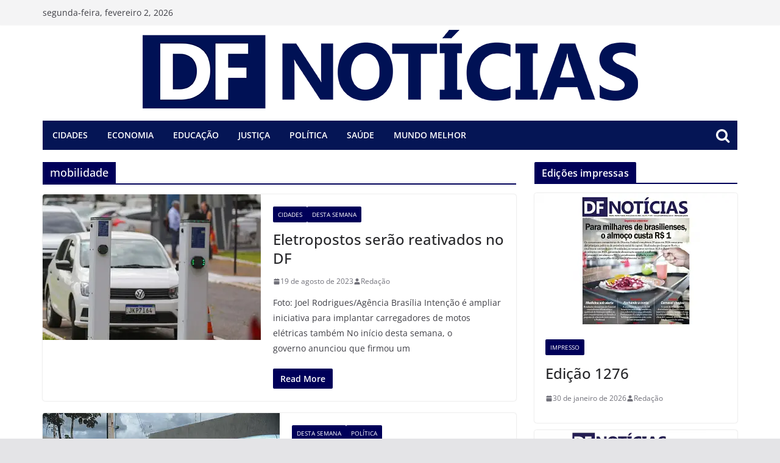

--- FILE ---
content_type: text/html; charset=UTF-8
request_url: https://jornaldfnoticias.com.br/tag/mobilidade/
body_size: 16041
content:
<!doctype html><html class=" optml_no_js  optml_no_js  optml_no_js " lang="pt-BR"><head><meta charset="UTF-8"/><meta name="viewport" content="width=device-width, initial-scale=1"><link rel="profile" href="http://gmpg.org/xfn/11"/> <script defer src="data:text/javascript;base64,"></script><meta name='robots' content='index, follow, max-image-preview:large, max-snippet:-1, max-video-preview:-1' /><title>Arquivos mobilidade - DF notícias</title><link rel="canonical" href="https://jornaldfnoticias.com.br/tag/mobilidade/" /><meta property="og:locale" content="pt_BR" /><meta property="og:type" content="article" /><meta property="og:title" content="Arquivos mobilidade - DF notícias" /><meta property="og:url" content="https://jornaldfnoticias.com.br/tag/mobilidade/" /><meta property="og:site_name" content="DF notícias" /><meta property="og:image" content="https://mluzwo8qftus.i.optimole.com/cb:Hfpv.cd8/w:512/h:512/q:mauto/f:best/https://jornaldfnoticias.com.br/wp-content/uploads/2021/03/cropped-icon.png" /><meta property="og:image:width" content="512" /><meta property="og:image:height" content="512" /><meta property="og:image:type" content="image/png" /><meta name="twitter:card" content="summary_large_image" /> <script type="application/ld+json" class="yoast-schema-graph">{"@context":"https://schema.org","@graph":[{"@type":"CollectionPage","@id":"https://jornaldfnoticias.com.br/tag/mobilidade/","url":"https://jornaldfnoticias.com.br/tag/mobilidade/","name":"Arquivos mobilidade - DF notícias","isPartOf":{"@id":"https://jornaldfnoticias.com.br/#website"},"primaryImageOfPage":{"@id":"https://jornaldfnoticias.com.br/tag/mobilidade/#primaryimage"},"image":{"@id":"https://jornaldfnoticias.com.br/tag/mobilidade/#primaryimage"},"thumbnailUrl":"https://mluzwo8qftus.i.optimole.com/cb:Hfpv.cd8/w:1500/h:1000/q:mauto/f:best/https://jornaldfnoticias.com.br/wp-content/uploads/2023/08/19-de-agosto-SITE-Cidades-Postos-de-recarga-de-automoveis-sao-reativados-Joel-Rodrigues-Agencia-Brasilia.jpg","breadcrumb":{"@id":"https://jornaldfnoticias.com.br/tag/mobilidade/#breadcrumb"},"inLanguage":"pt-BR"},{"@type":"ImageObject","inLanguage":"pt-BR","@id":"https://jornaldfnoticias.com.br/tag/mobilidade/#primaryimage","url":"https://mluzwo8qftus.i.optimole.com/cb:Hfpv.cd8/w:1500/h:1000/q:mauto/f:best/https://jornaldfnoticias.com.br/wp-content/uploads/2023/08/19-de-agosto-SITE-Cidades-Postos-de-recarga-de-automoveis-sao-reativados-Joel-Rodrigues-Agencia-Brasilia.jpg","contentUrl":"https://mluzwo8qftus.i.optimole.com/cb:Hfpv.cd8/w:1500/h:1000/q:mauto/f:best/https://jornaldfnoticias.com.br/wp-content/uploads/2023/08/19-de-agosto-SITE-Cidades-Postos-de-recarga-de-automoveis-sao-reativados-Joel-Rodrigues-Agencia-Brasilia.jpg","width":1500,"height":1000},{"@type":"BreadcrumbList","@id":"https://jornaldfnoticias.com.br/tag/mobilidade/#breadcrumb","itemListElement":[{"@type":"ListItem","position":1,"name":"Início","item":"https://jornaldfnoticias.com.br/"},{"@type":"ListItem","position":2,"name":"mobilidade"}]},{"@type":"WebSite","@id":"https://jornaldfnoticias.com.br/#website","url":"https://jornaldfnoticias.com.br/","name":"DF Notícias – Jornal Digital do Distrito Federal","description":"Jornal","publisher":{"@id":"https://jornaldfnoticias.com.br/#organization"},"alternateName":"dfn, DFN, df noticias","potentialAction":[{"@type":"SearchAction","target":{"@type":"EntryPoint","urlTemplate":"https://jornaldfnoticias.com.br/?s={search_term_string}"},"query-input":{"@type":"PropertyValueSpecification","valueRequired":true,"valueName":"search_term_string"}}],"inLanguage":"pt-BR"},{"@type":"Organization","@id":"https://jornaldfnoticias.com.br/#organization","name":"DF Notícias – Jornal Digital do Distrito Federal","url":"https://jornaldfnoticias.com.br/","logo":{"@type":"ImageObject","inLanguage":"pt-BR","@id":"https://jornaldfnoticias.com.br/#/schema/logo/image/","url":"https://mluzwo8qftus.i.optimole.com/cb:Hfpv.cd8/w:813/h:141/q:mauto/f:best/https://jornaldfnoticias.com.br/wp-content/uploads/2021/10/logo.png","contentUrl":"https://mluzwo8qftus.i.optimole.com/cb:Hfpv.cd8/w:813/h:141/q:mauto/f:best/https://jornaldfnoticias.com.br/wp-content/uploads/2021/10/logo.png","width":813,"height":141,"caption":"DF Notícias – Jornal Digital do Distrito Federal"},"image":{"@id":"https://jornaldfnoticias.com.br/#/schema/logo/image/"},"sameAs":["https://www.facebook.com/Dfn2021","https://www.instagram.com/dfn_oticias/"]}]}</script> <link rel='dns-prefetch' href='//www.googletagmanager.com' /><link rel='dns-prefetch' href='//mluzwo8qftus.i.optimole.com' /><link rel='preconnect' href='https://mluzwo8qftus.i.optimole.com' /><link rel="alternate" type="application/rss+xml" title="Feed para DF notícias &raquo;" href="https://jornaldfnoticias.com.br/feed/" /><style id='wp-img-auto-sizes-contain-inline-css' type='text/css'>img:is([sizes=auto i],[sizes^="auto," i]){contain-intrinsic-size:3000px 1500px}</style><style id='wp-block-library-inline-css' type='text/css'>:root{--wp-block-synced-color:#7a00df;--wp-block-synced-color--rgb:122,0,223;--wp-bound-block-color:var(--wp-block-synced-color);--wp-editor-canvas-background:#ddd;--wp-admin-theme-color:#007cba;--wp-admin-theme-color--rgb:0,124,186;--wp-admin-theme-color-darker-10:#006ba1;--wp-admin-theme-color-darker-10--rgb:0,107,160.5;--wp-admin-theme-color-darker-20:#005a87;--wp-admin-theme-color-darker-20--rgb:0,90,135;--wp-admin-border-width-focus:2px}@media (min-resolution:192dpi){:root{--wp-admin-border-width-focus:1.5px}}.wp-element-button{cursor:pointer}:root .has-very-light-gray-background-color{background-color:#eee}:root .has-very-dark-gray-background-color{background-color:#313131}:root .has-very-light-gray-color{color:#eee}:root .has-very-dark-gray-color{color:#313131}:root .has-vivid-green-cyan-to-vivid-cyan-blue-gradient-background{background:linear-gradient(135deg,#00d084,#0693e3)}:root .has-purple-crush-gradient-background{background:linear-gradient(135deg,#34e2e4,#4721fb 50%,#ab1dfe)}:root .has-hazy-dawn-gradient-background{background:linear-gradient(135deg,#faaca8,#dad0ec)}:root .has-subdued-olive-gradient-background{background:linear-gradient(135deg,#fafae1,#67a671)}:root .has-atomic-cream-gradient-background{background:linear-gradient(135deg,#fdd79a,#004a59)}:root .has-nightshade-gradient-background{background:linear-gradient(135deg,#330968,#31cdcf)}:root .has-midnight-gradient-background{background:linear-gradient(135deg,#020381,#2874fc)}:root{--wp--preset--font-size--normal:16px;--wp--preset--font-size--huge:42px}.has-regular-font-size{font-size:1em}.has-larger-font-size{font-size:2.625em}.has-normal-font-size{font-size:var(--wp--preset--font-size--normal)}.has-huge-font-size{font-size:var(--wp--preset--font-size--huge)}.has-text-align-center{text-align:center}.has-text-align-left{text-align:left}.has-text-align-right{text-align:right}.has-fit-text{white-space:nowrap!important}#end-resizable-editor-section{display:none}.aligncenter{clear:both}.items-justified-left{justify-content:flex-start}.items-justified-center{justify-content:center}.items-justified-right{justify-content:flex-end}.items-justified-space-between{justify-content:space-between}.screen-reader-text{border:0;clip-path:inset(50%);height:1px;margin:-1px;overflow:hidden;padding:0;position:absolute;width:1px;word-wrap:normal!important}.screen-reader-text:focus{background-color:#ddd;clip-path:none;color:#444;display:block;font-size:1em;height:auto;left:5px;line-height:normal;padding:15px 23px 14px;text-decoration:none;top:5px;width:auto;z-index:100000}html :where(.has-border-color){border-style:solid}html :where([style*=border-top-color]){border-top-style:solid}html :where([style*=border-right-color]){border-right-style:solid}html :where([style*=border-bottom-color]){border-bottom-style:solid}html :where([style*=border-left-color]){border-left-style:solid}html :where([style*=border-width]){border-style:solid}html :where([style*=border-top-width]){border-top-style:solid}html :where([style*=border-right-width]){border-right-style:solid}html :where([style*=border-bottom-width]){border-bottom-style:solid}html :where([style*=border-left-width]){border-left-style:solid}html :where(img[class*=wp-image-]){height:auto;max-width:100%}:where(figure){margin:0 0 1em}html :where(.is-position-sticky){--wp-admin--admin-bar--position-offset:var(--wp-admin--admin-bar--height,0px)}@media screen and (max-width:600px){html :where(.is-position-sticky){--wp-admin--admin-bar--position-offset:0px}}</style><style id='wp-block-image-inline-css' type='text/css'>.wp-block-image>a,.wp-block-image>figure>a{display:inline-block}.wp-block-image img{box-sizing:border-box;height:auto;max-width:100%;vertical-align:bottom}@media not (prefers-reduced-motion){.wp-block-image img.hide{visibility:hidden}.wp-block-image img.show{animation:show-content-image .4s}}.wp-block-image[style*=border-radius] img,.wp-block-image[style*=border-radius]>a{border-radius:inherit}.wp-block-image.has-custom-border img{box-sizing:border-box}.wp-block-image.aligncenter{text-align:center}.wp-block-image.alignfull>a,.wp-block-image.alignwide>a{width:100%}.wp-block-image.alignfull img,.wp-block-image.alignwide img{height:auto;width:100%}.wp-block-image .aligncenter,.wp-block-image .alignleft,.wp-block-image .alignright,.wp-block-image.aligncenter,.wp-block-image.alignleft,.wp-block-image.alignright{display:table}.wp-block-image .aligncenter>figcaption,.wp-block-image .alignleft>figcaption,.wp-block-image .alignright>figcaption,.wp-block-image.aligncenter>figcaption,.wp-block-image.alignleft>figcaption,.wp-block-image.alignright>figcaption{caption-side:bottom;display:table-caption}.wp-block-image .alignleft{float:left;margin:.5em 1em .5em 0}.wp-block-image .alignright{float:right;margin:.5em 0 .5em 1em}.wp-block-image .aligncenter{margin-left:auto;margin-right:auto}.wp-block-image :where(figcaption){margin-bottom:1em;margin-top:.5em}.wp-block-image.is-style-circle-mask img{border-radius:9999px}@supports ((-webkit-mask-image:none) or (mask-image:none)) or (-webkit-mask-image:none){.wp-block-image.is-style-circle-mask img{border-radius:0;-webkit-mask-image:url('data:image/svg+xml;utf8,<svg viewBox="0 0 100 100" xmlns="http://www.w3.org/2000/svg"><circle cx="50" cy="50" r="50"/></svg>');mask-image:url('data:image/svg+xml;utf8,<svg viewBox="0 0 100 100" xmlns="http://www.w3.org/2000/svg"><circle cx="50" cy="50" r="50"/></svg>');mask-mode:alpha;-webkit-mask-position:center;mask-position:center;-webkit-mask-repeat:no-repeat;mask-repeat:no-repeat;-webkit-mask-size:contain;mask-size:contain}}:root :where(.wp-block-image.is-style-rounded img,.wp-block-image .is-style-rounded img){border-radius:9999px}.wp-block-image figure{margin:0}.wp-lightbox-container{display:flex;flex-direction:column;position:relative}.wp-lightbox-container img{cursor:zoom-in}.wp-lightbox-container img:hover+button{opacity:1}.wp-lightbox-container button{align-items:center;backdrop-filter:blur(16px) saturate(180%);background-color:#5a5a5a40;border:none;border-radius:4px;cursor:zoom-in;display:flex;height:20px;justify-content:center;opacity:0;padding:0;position:absolute;right:16px;text-align:center;top:16px;width:20px;z-index:100}@media not (prefers-reduced-motion){.wp-lightbox-container button{transition:opacity .2s ease}}.wp-lightbox-container button:focus-visible{outline:3px auto #5a5a5a40;outline:3px auto -webkit-focus-ring-color;outline-offset:3px}.wp-lightbox-container button:hover{cursor:pointer;opacity:1}.wp-lightbox-container button:focus{opacity:1}.wp-lightbox-container button:focus,.wp-lightbox-container button:hover,.wp-lightbox-container button:not(:hover):not(:active):not(.has-background){background-color:#5a5a5a40;border:none}.wp-lightbox-overlay{box-sizing:border-box;cursor:zoom-out;height:100vh;left:0;overflow:hidden;position:fixed;top:0;visibility:hidden;width:100%;z-index:100000}.wp-lightbox-overlay .close-button{align-items:center;cursor:pointer;display:flex;justify-content:center;min-height:40px;min-width:40px;padding:0;position:absolute;right:calc(env(safe-area-inset-right) + 16px);top:calc(env(safe-area-inset-top) + 16px);z-index:5000000}.wp-lightbox-overlay .close-button:focus,.wp-lightbox-overlay .close-button:hover,.wp-lightbox-overlay .close-button:not(:hover):not(:active):not(.has-background){background:0 0;border:none}.wp-lightbox-overlay .lightbox-image-container{height:var(--wp--lightbox-container-height);left:50%;overflow:hidden;position:absolute;top:50%;transform:translate(-50%,-50%);transform-origin:top left;width:var(--wp--lightbox-container-width);z-index:9999999999}.wp-lightbox-overlay .wp-block-image{align-items:center;box-sizing:border-box;display:flex;height:100%;justify-content:center;margin:0;position:relative;transform-origin:0 0;width:100%;z-index:3000000}.wp-lightbox-overlay .wp-block-image img{height:var(--wp--lightbox-image-height);min-height:var(--wp--lightbox-image-height);min-width:var(--wp--lightbox-image-width);width:var(--wp--lightbox-image-width)}.wp-lightbox-overlay .wp-block-image figcaption{display:none}.wp-lightbox-overlay button{background:0 0;border:none}.wp-lightbox-overlay .scrim{background-color:#fff;height:100%;opacity:.9;position:absolute;width:100%;z-index:2000000}.wp-lightbox-overlay.active{visibility:visible}@media not (prefers-reduced-motion){.wp-lightbox-overlay.active{animation:turn-on-visibility .25s both}.wp-lightbox-overlay.active img{animation:turn-on-visibility .35s both}.wp-lightbox-overlay.show-closing-animation:not(.active){animation:turn-off-visibility .35s both}.wp-lightbox-overlay.show-closing-animation:not(.active) img{animation:turn-off-visibility .25s both}.wp-lightbox-overlay.zoom.active{animation:none;opacity:1;visibility:visible}.wp-lightbox-overlay.zoom.active .lightbox-image-container{animation:lightbox-zoom-in .4s}.wp-lightbox-overlay.zoom.active .lightbox-image-container img{animation:none}.wp-lightbox-overlay.zoom.active .scrim{animation:turn-on-visibility .4s forwards}.wp-lightbox-overlay.zoom.show-closing-animation:not(.active){animation:none}.wp-lightbox-overlay.zoom.show-closing-animation:not(.active) .lightbox-image-container{animation:lightbox-zoom-out .4s}.wp-lightbox-overlay.zoom.show-closing-animation:not(.active) .lightbox-image-container img{animation:none}.wp-lightbox-overlay.zoom.show-closing-animation:not(.active) .scrim{animation:turn-off-visibility .4s forwards}}@keyframes show-content-image{0%{visibility:hidden}99%{visibility:hidden}to{visibility:visible}}@keyframes turn-on-visibility{0%{opacity:0}to{opacity:1}}@keyframes turn-off-visibility{0%{opacity:1;visibility:visible}99%{opacity:0;visibility:visible}to{opacity:0;visibility:hidden}}@keyframes lightbox-zoom-in{0%{transform:translate(calc((-100vw + var(--wp--lightbox-scrollbar-width))/2 + var(--wp--lightbox-initial-left-position)),calc(-50vh + var(--wp--lightbox-initial-top-position))) scale(var(--wp--lightbox-scale))}to{transform:translate(-50%,-50%) scale(1)}}@keyframes lightbox-zoom-out{0%{transform:translate(-50%,-50%) scale(1);visibility:visible}99%{visibility:visible}to{transform:translate(calc((-100vw + var(--wp--lightbox-scrollbar-width))/2 + var(--wp--lightbox-initial-left-position)),calc(-50vh + var(--wp--lightbox-initial-top-position))) scale(var(--wp--lightbox-scale));visibility:hidden}}</style><style id='wp-block-image-theme-inline-css' type='text/css'>:root :where(.wp-block-image figcaption){color:#555;font-size:13px;text-align:center}.is-dark-theme :root :where(.wp-block-image figcaption){color:#ffffffa6}.wp-block-image{margin:0 0 1em}</style><style id='wp-block-paragraph-inline-css' type='text/css'>.is-small-text{font-size:.875em}.is-regular-text{font-size:1em}.is-large-text{font-size:2.25em}.is-larger-text{font-size:3em}.has-drop-cap:not(:focus):first-letter {float:left;font-size:8.4em;font-style:normal;font-weight:100;line-height:.68;margin:.05em .1em 0 0;text-transform:uppercase}body.rtl .has-drop-cap:not(:focus):first-letter {float:none;margin-left:.1em}p.has-drop-cap.has-background{overflow:hidden}:root :where(p.has-background){padding:1.25em 2.375em}:where(p.has-text-color:not(.has-link-color)) a{color:inherit}p.has-text-align-left[style*="writing-mode:vertical-lr"],p.has-text-align-right[style*="writing-mode:vertical-rl"]{rotate:180deg}</style><style id='global-styles-inline-css' type='text/css'>:root{--wp--preset--aspect-ratio--square:1;--wp--preset--aspect-ratio--4-3:4/3;--wp--preset--aspect-ratio--3-4:3/4;--wp--preset--aspect-ratio--3-2:3/2;--wp--preset--aspect-ratio--2-3:2/3;--wp--preset--aspect-ratio--16-9:16/9;--wp--preset--aspect-ratio--9-16:9/16;--wp--preset--color--black:#000;--wp--preset--color--cyan-bluish-gray:#abb8c3;--wp--preset--color--white:#fff;--wp--preset--color--pale-pink:#f78da7;--wp--preset--color--vivid-red:#cf2e2e;--wp--preset--color--luminous-vivid-orange:#ff6900;--wp--preset--color--luminous-vivid-amber:#fcb900;--wp--preset--color--light-green-cyan:#7bdcb5;--wp--preset--color--vivid-green-cyan:#00d084;--wp--preset--color--pale-cyan-blue:#8ed1fc;--wp--preset--color--vivid-cyan-blue:#0693e3;--wp--preset--color--vivid-purple:#9b51e0;--wp--preset--gradient--vivid-cyan-blue-to-vivid-purple:linear-gradient(135deg,#0693e3 0%,#9b51e0 100%);--wp--preset--gradient--light-green-cyan-to-vivid-green-cyan:linear-gradient(135deg,#7adcb4 0%,#00d082 100%);--wp--preset--gradient--luminous-vivid-amber-to-luminous-vivid-orange:linear-gradient(135deg,#fcb900 0%,#ff6900 100%);--wp--preset--gradient--luminous-vivid-orange-to-vivid-red:linear-gradient(135deg,#ff6900 0%,#cf2e2e 100%);--wp--preset--gradient--very-light-gray-to-cyan-bluish-gray:linear-gradient(135deg,#eee 0%,#a9b8c3 100%);--wp--preset--gradient--cool-to-warm-spectrum:linear-gradient(135deg,#4aeadc 0%,#9778d1 20%,#cf2aba 40%,#ee2c82 60%,#fb6962 80%,#fef84c 100%);--wp--preset--gradient--blush-light-purple:linear-gradient(135deg,#ffceec 0%,#9896f0 100%);--wp--preset--gradient--blush-bordeaux:linear-gradient(135deg,#fecda5 0%,#fe2d2d 50%,#6b003e 100%);--wp--preset--gradient--luminous-dusk:linear-gradient(135deg,#ffcb70 0%,#c751c0 50%,#4158d0 100%);--wp--preset--gradient--pale-ocean:linear-gradient(135deg,#fff5cb 0%,#b6e3d4 50%,#33a7b5 100%);--wp--preset--gradient--electric-grass:linear-gradient(135deg,#caf880 0%,#71ce7e 100%);--wp--preset--gradient--midnight:linear-gradient(135deg,#020381 0%,#2874fc 100%);--wp--preset--font-size--small:13px;--wp--preset--font-size--medium:20px;--wp--preset--font-size--large:36px;--wp--preset--font-size--x-large:42px;--wp--preset--spacing--20:.44rem;--wp--preset--spacing--30:.67rem;--wp--preset--spacing--40:1rem;--wp--preset--spacing--50:1.5rem;--wp--preset--spacing--60:2.25rem;--wp--preset--spacing--70:3.38rem;--wp--preset--spacing--80:5.06rem;--wp--preset--shadow--natural:6px 6px 9px rgba(0,0,0,.2);--wp--preset--shadow--deep:12px 12px 50px rgba(0,0,0,.4);--wp--preset--shadow--sharp:6px 6px 0px rgba(0,0,0,.2);--wp--preset--shadow--outlined:6px 6px 0px -3px #fff,6px 6px #000;--wp--preset--shadow--crisp:6px 6px 0px #000}:where(body){margin:0}.wp-site-blocks>.alignleft{float:left;margin-right:2em}.wp-site-blocks>.alignright{float:right;margin-left:2em}.wp-site-blocks>.aligncenter{justify-content:center;margin-left:auto;margin-right:auto}:where(.wp-site-blocks)>*{margin-block-start:24px;margin-block-end:0}:where(.wp-site-blocks)>:first-child{margin-block-start:0}:where(.wp-site-blocks)>:last-child{margin-block-end:0}:root{--wp--style--block-gap:24px}:root :where(.is-layout-flow)>:first-child{margin-block-start:0}:root :where(.is-layout-flow)>:last-child{margin-block-end:0}:root :where(.is-layout-flow)>*{margin-block-start:24px;margin-block-end:0}:root :where(.is-layout-constrained)>:first-child{margin-block-start:0}:root :where(.is-layout-constrained)>:last-child{margin-block-end:0}:root :where(.is-layout-constrained)>*{margin-block-start:24px;margin-block-end:0}:root :where(.is-layout-flex){gap:24px}:root :where(.is-layout-grid){gap:24px}.is-layout-flow>.alignleft{float:left;margin-inline-start:0;margin-inline-end:2em}.is-layout-flow>.alignright{float:right;margin-inline-start:2em;margin-inline-end:0}.is-layout-flow>.aligncenter{margin-left:auto !important;margin-right:auto !important}.is-layout-constrained>.alignleft{float:left;margin-inline-start:0;margin-inline-end:2em}.is-layout-constrained>.alignright{float:right;margin-inline-start:2em;margin-inline-end:0}.is-layout-constrained>.aligncenter{margin-left:auto !important;margin-right:auto !important}.is-layout-constrained>:where(:not(.alignleft):not(.alignright):not(.alignfull)){margin-left:auto !important;margin-right:auto !important}body .is-layout-flex{display:flex}.is-layout-flex{flex-wrap:wrap;align-items:center}.is-layout-flex>:is(*,div){margin:0}body .is-layout-grid{display:grid}.is-layout-grid>:is(*,div){margin:0}body{padding-top:0;padding-right:0;padding-bottom:0;padding-left:0}a:where(:not(.wp-element-button)){text-decoration:underline}:root :where(.wp-element-button,.wp-block-button__link){background-color:#32373c;border-width:0;color:#fff;font-family:inherit;font-size:inherit;font-style:inherit;font-weight:inherit;letter-spacing:inherit;line-height:inherit;padding-top:calc(0.667em + 2px);padding-right:calc(1.333em + 2px);padding-bottom:calc(0.667em + 2px);padding-left:calc(1.333em + 2px);text-decoration:none;text-transform:inherit}.has-black-color{color:var(--wp--preset--color--black) !important}.has-cyan-bluish-gray-color{color:var(--wp--preset--color--cyan-bluish-gray) !important}.has-white-color{color:var(--wp--preset--color--white) !important}.has-pale-pink-color{color:var(--wp--preset--color--pale-pink) !important}.has-vivid-red-color{color:var(--wp--preset--color--vivid-red) !important}.has-luminous-vivid-orange-color{color:var(--wp--preset--color--luminous-vivid-orange) !important}.has-luminous-vivid-amber-color{color:var(--wp--preset--color--luminous-vivid-amber) !important}.has-light-green-cyan-color{color:var(--wp--preset--color--light-green-cyan) !important}.has-vivid-green-cyan-color{color:var(--wp--preset--color--vivid-green-cyan) !important}.has-pale-cyan-blue-color{color:var(--wp--preset--color--pale-cyan-blue) !important}.has-vivid-cyan-blue-color{color:var(--wp--preset--color--vivid-cyan-blue) !important}.has-vivid-purple-color{color:var(--wp--preset--color--vivid-purple) !important}.has-black-background-color{background-color:var(--wp--preset--color--black) !important}.has-cyan-bluish-gray-background-color{background-color:var(--wp--preset--color--cyan-bluish-gray) !important}.has-white-background-color{background-color:var(--wp--preset--color--white) !important}.has-pale-pink-background-color{background-color:var(--wp--preset--color--pale-pink) !important}.has-vivid-red-background-color{background-color:var(--wp--preset--color--vivid-red) !important}.has-luminous-vivid-orange-background-color{background-color:var(--wp--preset--color--luminous-vivid-orange) !important}.has-luminous-vivid-amber-background-color{background-color:var(--wp--preset--color--luminous-vivid-amber) !important}.has-light-green-cyan-background-color{background-color:var(--wp--preset--color--light-green-cyan) !important}.has-vivid-green-cyan-background-color{background-color:var(--wp--preset--color--vivid-green-cyan) !important}.has-pale-cyan-blue-background-color{background-color:var(--wp--preset--color--pale-cyan-blue) !important}.has-vivid-cyan-blue-background-color{background-color:var(--wp--preset--color--vivid-cyan-blue) !important}.has-vivid-purple-background-color{background-color:var(--wp--preset--color--vivid-purple) !important}.has-black-border-color{border-color:var(--wp--preset--color--black) !important}.has-cyan-bluish-gray-border-color{border-color:var(--wp--preset--color--cyan-bluish-gray) !important}.has-white-border-color{border-color:var(--wp--preset--color--white) !important}.has-pale-pink-border-color{border-color:var(--wp--preset--color--pale-pink) !important}.has-vivid-red-border-color{border-color:var(--wp--preset--color--vivid-red) !important}.has-luminous-vivid-orange-border-color{border-color:var(--wp--preset--color--luminous-vivid-orange) !important}.has-luminous-vivid-amber-border-color{border-color:var(--wp--preset--color--luminous-vivid-amber) !important}.has-light-green-cyan-border-color{border-color:var(--wp--preset--color--light-green-cyan) !important}.has-vivid-green-cyan-border-color{border-color:var(--wp--preset--color--vivid-green-cyan) !important}.has-pale-cyan-blue-border-color{border-color:var(--wp--preset--color--pale-cyan-blue) !important}.has-vivid-cyan-blue-border-color{border-color:var(--wp--preset--color--vivid-cyan-blue) !important}.has-vivid-purple-border-color{border-color:var(--wp--preset--color--vivid-purple) !important}.has-vivid-cyan-blue-to-vivid-purple-gradient-background{background:var(--wp--preset--gradient--vivid-cyan-blue-to-vivid-purple) !important}.has-light-green-cyan-to-vivid-green-cyan-gradient-background{background:var(--wp--preset--gradient--light-green-cyan-to-vivid-green-cyan) !important}.has-luminous-vivid-amber-to-luminous-vivid-orange-gradient-background{background:var(--wp--preset--gradient--luminous-vivid-amber-to-luminous-vivid-orange) !important}.has-luminous-vivid-orange-to-vivid-red-gradient-background{background:var(--wp--preset--gradient--luminous-vivid-orange-to-vivid-red) !important}.has-very-light-gray-to-cyan-bluish-gray-gradient-background{background:var(--wp--preset--gradient--very-light-gray-to-cyan-bluish-gray) !important}.has-cool-to-warm-spectrum-gradient-background{background:var(--wp--preset--gradient--cool-to-warm-spectrum) !important}.has-blush-light-purple-gradient-background{background:var(--wp--preset--gradient--blush-light-purple) !important}.has-blush-bordeaux-gradient-background{background:var(--wp--preset--gradient--blush-bordeaux) !important}.has-luminous-dusk-gradient-background{background:var(--wp--preset--gradient--luminous-dusk) !important}.has-pale-ocean-gradient-background{background:var(--wp--preset--gradient--pale-ocean) !important}.has-electric-grass-gradient-background{background:var(--wp--preset--gradient--electric-grass) !important}.has-midnight-gradient-background{background:var(--wp--preset--gradient--midnight) !important}.has-small-font-size{font-size:var(--wp--preset--font-size--small) !important}.has-medium-font-size{font-size:var(--wp--preset--font-size--medium) !important}.has-large-font-size{font-size:var(--wp--preset--font-size--large) !important}.has-x-large-font-size{font-size:var(--wp--preset--font-size--x-large) !important}</style><link rel='stylesheet' id='colormag_style-css' href='https://jornaldfnoticias.com.br/wp-content/cache/autoptimize/css/autoptimize_single_68f0d61ef202b8c09273d0c0b7d5199a.css?ver=4.1.0' type='text/css' media='all' /><style id='colormag_style-inline-css' type='text/css'>.colormag-button,blockquote,button,input[type=reset],input[type=button],input[type=submit],.cm-home-icon.front_page_on,.cm-post-categories a,.cm-primary-nav ul li ul li:hover,.cm-primary-nav ul li.current-menu-item,.cm-primary-nav ul li.current_page_ancestor,.cm-primary-nav ul li.current-menu-ancestor,.cm-primary-nav ul li.current_page_item,.cm-primary-nav ul li:hover,.cm-primary-nav ul li.focus,.cm-mobile-nav li a:hover,.colormag-header-clean #cm-primary-nav .cm-menu-toggle:hover,.cm-header .cm-mobile-nav li:hover,.cm-header .cm-mobile-nav li.current-page-ancestor,.cm-header .cm-mobile-nav li.current-menu-ancestor,.cm-header .cm-mobile-nav li.current-page-item,.cm-header .cm-mobile-nav li.current-menu-item,.cm-primary-nav ul li.focus>a,.cm-layout-2 .cm-primary-nav ul ul.sub-menu li.focus>a,.cm-mobile-nav .current-menu-item>a,.cm-mobile-nav .current_page_item>a,.colormag-header-clean .cm-mobile-nav li:hover>a,.colormag-header-clean .cm-mobile-nav li.current-page-ancestor>a,.colormag-header-clean .cm-mobile-nav li.current-menu-ancestor>a,.colormag-header-clean .cm-mobile-nav li.current-page-item>a,.colormag-header-clean .cm-mobile-nav li.current-menu-item>a,.fa.search-top:hover,.widget_call_to_action .btn--primary,.colormag-footer--classic .cm-footer-cols .cm-row .cm-widget-title span:before,.colormag-footer--classic-bordered .cm-footer-cols .cm-row .cm-widget-title span:before,.cm-featured-posts .cm-widget-title span,.cm-featured-category-slider-widget .cm-slide-content .cm-entry-header-meta .cm-post-categories a,.cm-highlighted-posts .cm-post-content .cm-entry-header-meta .cm-post-categories a,.cm-category-slide-next,.cm-category-slide-prev,.slide-next,.slide-prev,.cm-tabbed-widget ul li,.cm-posts .wp-pagenavi .current,.cm-posts .wp-pagenavi a:hover,.cm-secondary .cm-widget-title span,.cm-posts .post .cm-post-content .cm-entry-header-meta .cm-post-categories a,.cm-page-header .cm-page-title span,.entry-meta .post-format i,.format-link,.cm-entry-button,.infinite-scroll .tg-infinite-scroll,.no-more-post-text,.pagination span,.cm-footer-cols .cm-row .cm-widget-title span,.advertisement_above_footer .cm-widget-title span,.error,.cm-primary .cm-widget-title span,.related-posts-wrapper.style-three .cm-post-content .cm-entry-title a:hover:before,.cm-slider-area .cm-widget-title span,.cm-beside-slider-widget .cm-widget-title span,.top-full-width-sidebar .cm-widget-title span,.wp-block-quote,.wp-block-quote.is-style-large,.wp-block-quote.has-text-align-right,.page-numbers .current,.search-wrap button,.cm-error-404 .cm-btn,.widget .wp-block-heading,.wp-block-search button,.widget a:before,.cm-post-date a:before,.byline a:before,.colormag-footer--classic-bordered .cm-widget-title:before,.wp-block-button__link,#cm-tertiary .cm-widget-title span,.link-pagination .post-page-numbers.current,.wp-block-query-pagination-numbers .page-numbers.current,.wp-element-button,.wp-block-button .wp-block-button__link,.wp-element-button,.cm-layout-2 .cm-primary-nav ul ul.sub-menu li:hover,.cm-layout-2 .cm-primary-nav ul ul.sub-menu li.current-menu-ancestor,.cm-layout-2 .cm-primary-nav ul ul.sub-menu li.current-menu-item,.cm-layout-2 .cm-primary-nav ul ul.sub-menu li.focus,.cm-primary-nav .cm-random-post a:hover,.cm-primary-nav .cm-home-icon a:hover,.tg-infinite-pagination .tg-load-more,.comment .comment-author-link .post-author,.wp-block-search .wp-element-button:hover{background-color:#000059}a,.cm-layout-2 #cm-primary-nav .fa.search-top:hover,.cm-layout-2 #cm-primary-nav.cm-mobile-nav .cm-random-post a:hover .fa-random,.cm-layout-2 #cm-primary-nav.cm-primary-nav .cm-random-post a:hover .fa-random,.cm-layout-2 .breaking-news .newsticker a:hover,.cm-layout-2 .cm-primary-nav ul li.current-menu-item>a,.cm-layout-2 .cm-primary-nav ul li.current_page_item>a,.cm-layout-2 .cm-primary-nav ul li:hover>a,.cm-layout-2 .cm-primary-nav ul li.focus>a .dark-skin .cm-layout-2-style-1 #cm-primary-nav.cm-primary-nav .cm-home-icon:hover .fa,.byline a:hover,.comments a:hover,.cm-edit-link a:hover,.cm-post-date a:hover,.social-links:not(.cm-header-actions .social-links) i.fa:hover,.cm-tag-links a:hover,.colormag-header-clean .social-links li:hover i.fa,.cm-layout-2-style-1 .social-links li:hover i.fa,.colormag-header-clean .breaking-news .newsticker a:hover,.widget_featured_posts .article-content .cm-entry-title a:hover,.widget_featured_slider .slide-content .cm-below-entry-meta .byline a:hover,.widget_featured_slider .slide-content .cm-below-entry-meta .comments a:hover,.widget_featured_slider .slide-content .cm-below-entry-meta .cm-post-date a:hover,.widget_featured_slider .slide-content .cm-entry-title a:hover,.widget_block_picture_news.widget_featured_posts .article-content .cm-entry-title a:hover,.widget_highlighted_posts .article-content .cm-below-entry-meta .byline a:hover,.widget_highlighted_posts .article-content .cm-below-entry-meta .comments a:hover,.widget_highlighted_posts .article-content .cm-below-entry-meta .cm-post-date a:hover,.widget_highlighted_posts .article-content .cm-entry-title a:hover,i.fa-arrow-up,i.fa-arrow-down,.cm-site-title a,#content .post .article-content .cm-entry-title a:hover,.entry-meta .byline i,.entry-meta .cat-links i,.entry-meta a,.post .cm-entry-title a:hover,.search .cm-entry-title a:hover,.entry-meta .comments-link a:hover,.entry-meta .cm-edit-link a:hover,.entry-meta .cm-post-date a:hover,.entry-meta .cm-tag-links a:hover,.single #content .tags a:hover,.count,.next a:hover,.previous a:hover,.related-posts-main-title .fa,.single-related-posts .article-content .cm-entry-title a:hover,.pagination a span:hover,#content .comments-area a.comment-cm-edit-link:hover,#content .comments-area a.comment-permalink:hover,#content .comments-area article header cite a:hover,.comments-area .comment-author-link a:hover,.comment .comment-reply-link:hover,.nav-next a,.nav-previous a,#cm-footer .cm-footer-menu ul li a:hover,.cm-footer-cols .cm-row a:hover,a#scroll-up i,.related-posts-wrapper-flyout .cm-entry-title a:hover,.human-diff-time .human-diff-time-display:hover,.cm-layout-2-style-1 #cm-primary-nav .fa:hover,.cm-footer-bar a,.cm-post-date a:hover,.cm-author a:hover,.cm-comments-link a:hover,.cm-tag-links a:hover,.cm-edit-link a:hover,.cm-footer-bar .copyright a,.cm-featured-posts .cm-entry-title a:hover,.cm-posts .post .cm-post-content .cm-entry-title a:hover,.cm-posts .post .single-title-above .cm-entry-title a:hover,.cm-layout-2 .cm-primary-nav ul li:hover>a,.cm-layout-2 #cm-primary-nav .fa:hover,.cm-entry-title a:hover,button:hover,input[type=button]:hover,input[type=reset]:hover,input[type=submit]:hover,.wp-block-button .wp-block-button__link:hover,.cm-button:hover,.wp-element-button:hover,li.product .added_to_cart:hover,.comments-area .comment-permalink:hover{color:#000059}#cm-primary-nav,.cm-contained .cm-header-2 .cm-row{border-top-color:#000059}.cm-layout-2 #cm-primary-nav,.cm-layout-2 .cm-primary-nav ul ul.sub-menu li:hover,.cm-layout-2 .cm-primary-nav ul>li:hover>a,.cm-layout-2 .cm-primary-nav ul>li.current-menu-item>a,.cm-layout-2 .cm-primary-nav ul>li.current-menu-ancestor>a,.cm-layout-2 .cm-primary-nav ul ul.sub-menu li.current-menu-ancestor,.cm-layout-2 .cm-primary-nav ul ul.sub-menu li.current-menu-item,.cm-layout-2 .cm-primary-nav ul ul.sub-menu li.focus,cm-layout-2 .cm-primary-nav ul ul.sub-menu li.current-menu-ancestor,cm-layout-2 .cm-primary-nav ul ul.sub-menu li.current-menu-item,cm-layout-2 #cm-primary-nav .cm-menu-toggle:hover,cm-layout-2 #cm-primary-nav.cm-mobile-nav .cm-menu-toggle,cm-layout-2 .cm-primary-nav ul>li:hover>a,cm-layout-2 .cm-primary-nav ul>li.current-menu-item>a,cm-layout-2 .cm-primary-nav ul>li.current-menu-ancestor>a,.cm-layout-2 .cm-primary-nav ul li.focus>a,.pagination a span:hover,.cm-error-404 .cm-btn,.single-post .cm-post-categories a:after,.widget .block-title,.cm-layout-2 .cm-primary-nav ul li.focus>a,button,input[type=button],input[type=reset],input[type=submit],.wp-block-button .wp-block-button__link,.cm-button,.wp-element-button,li.product .added_to_cart{border-color:#000059}.cm-secondary .cm-widget-title,#cm-tertiary .cm-widget-title,.widget_featured_posts .widget-title,#secondary .widget-title,#cm-tertiary .widget-title,.cm-page-header .cm-page-title,.cm-footer-cols .cm-row .widget-title,.advertisement_above_footer .widget-title,#primary .widget-title,.widget_slider_area .widget-title,.widget_beside_slider .widget-title,.top-full-width-sidebar .widget-title,.cm-footer-cols .cm-row .cm-widget-title,.cm-footer-bar .copyright a,.cm-layout-2.cm-layout-2-style-2 #cm-primary-nav,.cm-layout-2 .cm-primary-nav ul>li:hover>a,.cm-layout-2 .cm-primary-nav ul>li.current-menu-item>a{border-bottom-color:#000059}#cm-primary-nav,.colormag-header-clean #cm-primary-nav .cm-row,.colormag-header-clean--full-width #cm-primary-nav{background-color:#000e4f}.cm-header .cm-menu-toggle svg,.cm-header .cm-menu-toggle svg{fill:#fff}.cm-post-date a,.human-diff-time .human-diff-time-display,.cm-total-views,.cm-author a,cm-post-views,.total-views,.cm-edit-link a,.cm-comments-link a,.cm-reading-time,.dark-skin .cm-post-date a,.dark-skin .cm-author a,.dark-skin .cm-comments-link a,.dark-skin .cm-posts .post .cm-post-content .cm-below-entry-meta .cm-post-views span,.cm-footer-cols .cm-reading-time{color:#71717a}body{background-color:}.mzb-featured-posts,.mzb-social-icon,.mzb-featured-categories,.mzb-social-icons-insert{--color--light--primary:rgba(0,0,89,.1)}body{--color--light--primary:#000059;--color--primary:#000059}body{--color--gray:#71717a}</style><link rel='stylesheet' id='colormag-fontawesome-css' href='https://jornaldfnoticias.com.br/wp-content/themes/colormag-pro/assets/library/fontawesome/css/font-awesome.min.css?ver=4.1.0' type='text/css' media='all' /><style id='optm_lazyload_noscript_style-inline-css' type='text/css'>html.optml_no_js img[data-opt-src]{display:none !important}html [class*=wp-block-cover][style*=background-image]:not(.optml-bg-lazyloaded),html [style*="background-image:url("]:not(.optml-bg-lazyloaded),html [style*="background-image: url("]:not(.optml-bg-lazyloaded),html [style*="background:url("]:not(.optml-bg-lazyloaded),html [style*="background: url("]:not(.optml-bg-lazyloaded),html [class*=wp-block-group][style*=background-image]:not(.optml-bg-lazyloaded){background-image:none !important}</style> <script type="text/javascript" src="https://jornaldfnoticias.com.br/wp-includes/js/jquery/jquery.min.js?ver=3.7.1" id="jquery-core-js"></script> <script defer type="text/javascript" src="https://jornaldfnoticias.com.br/wp-includes/js/jquery/jquery-migrate.min.js?ver=3.4.1" id="jquery-migrate-js"></script> <script defer id="optml-print-js-after" src="[data-uri]"></script> 
 <script defer type="text/javascript" src="https://www.googletagmanager.com/gtag/js?id=GT-WV3WCFT" id="google_gtagjs-js"></script> <script defer id="google_gtagjs-js-after" src="[data-uri]"></script> <meta name="generator" content="Site Kit by Google 1.171.0" /><meta name="google-site-verification" content="2VP1eZ7vqJEC0RMUzn0rKfXk18kwp4MuR4Vq-tJMLFg"><meta http-equiv="Accept-CH" content="Viewport-Width, ECT" /><style type="text/css">img[data-opt-src]:not([data-opt-lazy-loaded]){transition:.2s filter linear,.2s opacity linear,.2s border-radius linear;-webkit-transition:.2s filter linear,.2s opacity linear,.2s border-radius linear;-moz-transition:.2s filter linear,.2s opacity linear,.2s border-radius linear;-o-transition:.2s filter linear,.2s opacity linear,.2s border-radius linear}img[data-opt-src]:not([data-opt-lazy-loaded]){opacity:.75;-webkit-filter:blur(8px);-moz-filter:blur(8px);-o-filter:blur(8px);-ms-filter:blur(8px);filter:blur(8px);transform:scale(1.04);animation:.1s ease-in;-webkit-transform:translate3d(0,0,0)}</style> <script defer src="[data-uri]"></script>  <script defer src="[data-uri]"></script> <link rel="icon" href="https://mluzwo8qftus.i.optimole.com/cb:Hfpv.cd8/w:32/h:32/q:mauto/f:best/dpr:2/https://jornaldfnoticias.com.br/wp-content/uploads/2021/03/cropped-icon.png" sizes="32x32" /><link rel="icon" href="https://mluzwo8qftus.i.optimole.com/cb:Hfpv.cd8/w:192/h:192/q:mauto/f:best/https://jornaldfnoticias.com.br/wp-content/uploads/2021/03/cropped-icon.png" sizes="192x192" /><link rel="apple-touch-icon" href="https://mluzwo8qftus.i.optimole.com/cb:Hfpv.cd8/w:180/h:180/q:mauto/f:best/https://jornaldfnoticias.com.br/wp-content/uploads/2021/03/cropped-icon.png" /><meta name="msapplication-TileImage" content="https://mluzwo8qftus.i.optimole.com/cb:Hfpv.cd8/w:270/h:270/q:mauto/f:best/https://jornaldfnoticias.com.br/wp-content/uploads/2021/03/cropped-icon.png" /><style type="text/css" id="wp-custom-css">.center-ad{display:flex;justify-content:center;align-items:center;margin:20px 0}.ad-container{width:100%;max-width:728px}.ad-container iframe{width:100%;height:auto}@media (max-width:767px){.ad-container{width:100%;height:auto}}</style></head><body class="archive tag tag-mobilidade tag-277 custom-background wp-custom-logo wp-embed-responsive wp-theme-colormag-pro cm-header-layout-1 adv-style-1  wide header_display_type_two"> <noscript> <iframe src="https://www.googletagmanager.com/ns.html?id=GTM-PD4W6D2" height="0" width="0" style="display:none;visibility:hidden"></iframe> </noscript> <style class="wpcode-css-snippet">.cm-featured-posts img{width:revert-layer;display:flex}.cm-contained .cm-header-2 .cm-row{background-color:#051555;border-top:none}.cm-footer-bar{padding-top:unset;padding-bottom:unset;background-color:#000}.cm-footer-cols{background-color:#c6c6c6}.cm-footer-cols .cm-row{color:#020202;padding-top:10px;padding-bottom:10px}.cm-header-1 .cm-row{padding:8px}.cm-content{padding-top:20px;padding-bottom:20px}</style><div id="page" class="hfeed site"> <a class="skip-link screen-reader-text" href="#main">Pular para o conteúdo</a><header id="cm-masthead" class="cm-header cm-layout-1 cm-layout-1-style-1 cm-contained"><div class="cm-top-bar"><div class="cm-container "><div class="cm-row"><div class="cm-top-bar__1"><div class="date-in-header"> segunda-feira, fevereiro 2, 2026</div></div><div class="cm-top-bar__2"></div></div></div></div><div class="cm-main-header"><div id="cm-header-1" class="cm-header-1"><div class="cm-container"><div class="cm-row"><div class="cm-header-col-1"><div id="cm-site-branding" class="cm-site-branding"> <a href="https://jornaldfnoticias.com.br/" class="custom-logo-link" rel="home"><img data-opt-src="https://mluzwo8qftus.i.optimole.com/cb:Hfpv.cd8/w:813/h:141/q:mauto/f:best/https://jornaldfnoticias.com.br/wp-content/uploads/2021/10/logo.png"  data-opt-id=1287229605  width="813" height="141" src="data:image/svg+xml,%3Csvg%20viewBox%3D%220%200%20813%20141%22%20width%3D%22813%22%20height%3D%22141%22%20xmlns%3D%22http%3A%2F%2Fwww.w3.org%2F2000%2Fsvg%22%3E%3Crect%20width%3D%22813%22%20height%3D%22141%22%20fill%3D%22transparent%22%2F%3E%3C%2Fsvg%3E" class="custom-logo" alt="DF notícias" decoding="async" /></a></div></div><div class="cm-header-col-2"></div></div></div></div><div id="cm-header-2" class="cm-header-2"><nav id="cm-primary-nav" class="cm-primary-nav"><div class="cm-container"><div class="cm-row"><div class="cm-header-actions"><div class="cm-top-search"> <i class="fa fa-search search-top"></i><div class="search-form-top"><form action="https://jornaldfnoticias.com.br/" class="search-form searchform clearfix" method="get" role="search"><div class="search-wrap"> <input type="search"
 class="s field"
 name="s"
 value=""
 placeholder="Pesquisar"
 /> <button class="search-icon" type="submit"></button></div></form></div></div></div><p class="cm-menu-toggle" aria-expanded="false"> <svg class="cm-icon cm-icon--bars" xmlns="http://www.w3.org/2000/svg" viewBox="0 0 24 24"><path d="M21 19H3a1 1 0 0 1 0-2h18a1 1 0 0 1 0 2Zm0-6H3a1 1 0 0 1 0-2h18a1 1 0 0 1 0 2Zm0-6H3a1 1 0 0 1 0-2h18a1 1 0 0 1 0 2Z"></path></svg> <svg class="cm-icon cm-icon--x-mark" xmlns="http://www.w3.org/2000/svg" viewBox="0 0 24 24"><path d="m13.4 12 8.3-8.3c.4-.4.4-1 0-1.4s-1-.4-1.4 0L12 10.6 3.7 2.3c-.4-.4-1-.4-1.4 0s-.4 1 0 1.4l8.3 8.3-8.3 8.3c-.4.4-.4 1 0 1.4.2.2.4.3.7.3s.5-.1.7-.3l8.3-8.3 8.3 8.3c.2.2.5.3.7.3s.5-.1.7-.3c.4-.4.4-1 0-1.4L13.4 12z"></path></svg></p><div class="cm-menu-primary-container"><ul id="menu-primary" class="menu"><li id="menu-item-98" class="menu-item menu-item-type-taxonomy menu-item-object-category menu-item-98"><a href="https://jornaldfnoticias.com.br/category/cidades/">Cidades</a></li><li id="menu-item-128" class="menu-item menu-item-type-taxonomy menu-item-object-category menu-item-128"><a href="https://jornaldfnoticias.com.br/category/economia/">Economia</a></li><li id="menu-item-126" class="menu-item menu-item-type-taxonomy menu-item-object-category menu-item-126"><a href="https://jornaldfnoticias.com.br/category/educacao/">Educação</a></li><li id="menu-item-99" class="menu-item menu-item-type-taxonomy menu-item-object-category menu-item-99"><a href="https://jornaldfnoticias.com.br/category/justica/">Justiça</a></li><li id="menu-item-97" class="menu-item menu-item-type-taxonomy menu-item-object-category menu-item-97"><a href="https://jornaldfnoticias.com.br/category/politica/">Política</a></li><li id="menu-item-127" class="menu-item menu-item-type-taxonomy menu-item-object-category menu-item-127"><a href="https://jornaldfnoticias.com.br/category/saude/">Saúde</a></li><li id="menu-item-941" class="menu-item menu-item-type-taxonomy menu-item-object-category menu-item-941"><a href="https://jornaldfnoticias.com.br/category/mundo-melhor/">Mundo melhor</a></li></ul></div></div></div></nav></div></div></header><div id="cm-content" class="cm-content"><div class="cm-container"><div class="cm-row"><div id="cm-primary" class="cm-primary"><header class="cm-page-header"><h1 class="cm-page-title"> <span> mobilidade </span></h1></header><div class="cm-posts cm-layout-1 cm-layout-1-style-1  " ><article id="post-3396"
 class=" post-3396 post type-post status-publish format-standard has-post-thumbnail hentry category-cidades category-dessa-semana tag-carros-eletricos tag-eletroposto tag-mobilidade"	><div class="cm-featured-image"> <a href="https://jornaldfnoticias.com.br/eletropostos-serao-reativados-no-df/" title="Eletropostos serão reativados no DF"> <img data-opt-src="https://mluzwo8qftus.i.optimole.com/cb:Hfpv.cd8/w:390/h:205/q:mauto/rt:fill/g:ce/f:best/https://jornaldfnoticias.com.br/wp-content/uploads/2023/08/19-de-agosto-SITE-Cidades-Postos-de-recarga-de-automoveis-sao-reativados-Joel-Rodrigues-Agencia-Brasilia.jpg"  data-opt-id=18018163   width="390" height="205" src="data:image/svg+xml,%3Csvg%20viewBox%3D%220%200%20390%20205%22%20width%3D%22390%22%20height%3D%22205%22%20xmlns%3D%22http%3A%2F%2Fwww.w3.org%2F2000%2Fsvg%22%3E%3Crect%20width%3D%22390%22%20height%3D%22205%22%20fill%3D%22transparent%22%2F%3E%3C%2Fsvg%3E" class="attachment-colormag-featured-post-medium size-colormag-featured-post-medium wp-post-image" alt="" decoding="async" /> </a></div><div class="cm-post-content"><div class="cm-entry-header-meta"><div class="cm-post-categories"><a href="https://jornaldfnoticias.com.br/category/cidades/"  rel="category tag">Cidades</a><a href="https://jornaldfnoticias.com.br/category/dessa-semana/"  rel="category tag">Desta semana</a></div></div><header class="cm-entry-header"><h2 class="cm-entry-title"> <a href="https://jornaldfnoticias.com.br/eletropostos-serao-reativados-no-df/" title="Eletropostos serão reativados no DF"> Eletropostos serão reativados no DF </a></h2></header><div class="cm-below-entry-meta "><span class="cm-post-date"><a href="https://jornaldfnoticias.com.br/eletropostos-serao-reativados-no-df/" title="12:25" rel="bookmark"><svg class="cm-icon cm-icon--calendar-fill" xmlns="http://www.w3.org/2000/svg" viewBox="0 0 24 24"><path d="M21.1 6.6v1.6c0 .6-.4 1-1 1H3.9c-.6 0-1-.4-1-1V6.6c0-1.5 1.3-2.8 2.8-2.8h1.7V3c0-.6.4-1 1-1s1 .4 1 1v.8h5.2V3c0-.6.4-1 1-1s1 .4 1 1v.8h1.7c1.5 0 2.8 1.3 2.8 2.8zm-1 4.6H3.9c-.6 0-1 .4-1 1v7c0 1.5 1.3 2.8 2.8 2.8h12.6c1.5 0 2.8-1.3 2.8-2.8v-7c0-.6-.4-1-1-1z"></path></svg> <time class="entry-date published" datetime="2023-08-19T12:25:36-03:00">19 de agosto de 2023</time><time class="updated" datetime="2023-08-19T12:25:38-03:00">19 de agosto de 2023</time></a></span> <span class="cm-author cm-vcard"> <svg class="cm-icon cm-icon--user" xmlns="http://www.w3.org/2000/svg" viewBox="0 0 24 24"><path d="M7 7c0-2.8 2.2-5 5-5s5 2.2 5 5-2.2 5-5 5-5-2.2-5-5zm9 7H8c-2.8 0-5 2.2-5 5v2c0 .6.4 1 1 1h16c.6 0 1-.4 1-1v-2c0-2.8-2.2-5-5-5z"></path></svg> <a class="url fn n"
 href="https://jornaldfnoticias.com.br/author/redacao/"
 title="Redação"
 > Redação </a> </span></div><div class="cm-entry-summary"><p>Foto: Joel Rodrigues/Agência Brasília Intenção é ampliar iniciativa para implantar carregadores de motos elétricas também No início desta semana, o governo anunciou que firmou um</p> <a class="cm-entry-button" title="Eletropostos serão reativados no DF"
 href="https://jornaldfnoticias.com.br/eletropostos-serao-reativados-no-df/"> <span>Read More</span> </a></div></div></article><article id="post-1244"
 class=" post-1244 post type-post status-publish format-standard has-post-thumbnail hentry category-dessa-semana category-politica tag-carro-eletrico tag-carros tag-mobilidade"	><div class="cm-featured-image"> <a href="https://jornaldfnoticias.com.br/carros-eletricos-para-uma-cidade-sustentavel-diz-delmasso/" title="Carros elétricos para uma cidade sustentável, diz Delmasso"> <img data-opt-id=416396019  data-opt-src="https://mluzwo8qftus.i.optimole.com/cb:Hfpv.cd8/w:390/h:205/q:mauto/rt:fill/g:ce/f:best/https://jornaldfnoticias.com.br/wp-content/uploads/2021/10/953479-25032015-dsc_5909.jpg"  width="390" height="205" src="data:image/svg+xml,%3Csvg%20viewBox%3D%220%200%20390%20205%22%20width%3D%22390%22%20height%3D%22205%22%20xmlns%3D%22http%3A%2F%2Fwww.w3.org%2F2000%2Fsvg%22%3E%3Crect%20width%3D%22390%22%20height%3D%22205%22%20fill%3D%22transparent%22%2F%3E%3C%2Fsvg%3E" class="attachment-colormag-featured-post-medium size-colormag-featured-post-medium wp-post-image" alt="" decoding="async" /> </a></div><div class="cm-post-content"><div class="cm-entry-header-meta"><div class="cm-post-categories"><a href="https://jornaldfnoticias.com.br/category/dessa-semana/"  rel="category tag">Desta semana</a><a href="https://jornaldfnoticias.com.br/category/politica/"  rel="category tag">Política</a></div></div><header class="cm-entry-header"><h2 class="cm-entry-title"> <a href="https://jornaldfnoticias.com.br/carros-eletricos-para-uma-cidade-sustentavel-diz-delmasso/" title="Carros elétricos para uma cidade sustentável, diz Delmasso"> Carros elétricos para uma cidade sustentável, diz Delmasso </a></h2></header><div class="cm-below-entry-meta "><span class="cm-post-date"><a href="https://jornaldfnoticias.com.br/carros-eletricos-para-uma-cidade-sustentavel-diz-delmasso/" title="08:13" rel="bookmark"><svg class="cm-icon cm-icon--calendar-fill" xmlns="http://www.w3.org/2000/svg" viewBox="0 0 24 24"><path d="M21.1 6.6v1.6c0 .6-.4 1-1 1H3.9c-.6 0-1-.4-1-1V6.6c0-1.5 1.3-2.8 2.8-2.8h1.7V3c0-.6.4-1 1-1s1 .4 1 1v.8h5.2V3c0-.6.4-1 1-1s1 .4 1 1v.8h1.7c1.5 0 2.8 1.3 2.8 2.8zm-1 4.6H3.9c-.6 0-1 .4-1 1v7c0 1.5 1.3 2.8 2.8 2.8h12.6c1.5 0 2.8-1.3 2.8-2.8v-7c0-.6-.4-1-1-1z"></path></svg> <time class="entry-date published" datetime="2021-10-22T08:13:00-03:00">22 de outubro de 2021</time><time class="updated" datetime="2021-11-01T15:45:48-03:00">1 de novembro de 2021</time></a></span> <span class="cm-author cm-vcard"> <svg class="cm-icon cm-icon--user" xmlns="http://www.w3.org/2000/svg" viewBox="0 0 24 24"><path d="M7 7c0-2.8 2.2-5 5-5s5 2.2 5 5-2.2 5-5 5-5-2.2-5-5zm9 7H8c-2.8 0-5 2.2-5 5v2c0 .6.4 1 1 1h16c.6 0 1-.4 1-1v-2c0-2.8-2.2-5-5-5z"></path></svg> <a class="url fn n"
 href="https://jornaldfnoticias.com.br/author/redacao/"
 title="Redação"
 > Redação </a> </span></div><div class="cm-entry-summary"><p>Foto: Fabio Rodrigues Pozzebom / Agência Brasil Veículos movidos a energia elétrica são alternativa sustentável para o planeta e para</p> <a class="cm-entry-button" title="Carros elétricos para uma cidade sustentável, diz Delmasso"
 href="https://jornaldfnoticias.com.br/carros-eletricos-para-uma-cidade-sustentavel-diz-delmasso/"> <span>Read More</span> </a></div></div></article><article id="post-1048"
 class=" post-1048 post type-post status-publish format-standard has-post-thumbnail hentry category-cidades category-dessa-semana tag-brt tag-mobilidade tag-transporte"	><div class="cm-featured-image"> <a href="https://jornaldfnoticias.com.br/brt-pode-chegar-a-21-regioes-do-df/" title="BRT pode chegar à 21 regiões do DF"> <img data-opt-id=1453973654  data-opt-src="https://mluzwo8qftus.i.optimole.com/cb:Hfpv.cd8/w:390/h:205/q:mauto/rt:fill/g:ce/f:best/https://jornaldfnoticias.com.br/wp-content/uploads/2021/09/1-de-setembro-SITE-Cidades-BRT-chegara-a-21-regioes.jpg"  width="390" height="205" src="data:image/svg+xml,%3Csvg%20viewBox%3D%220%200%20390%20205%22%20width%3D%22390%22%20height%3D%22205%22%20xmlns%3D%22http%3A%2F%2Fwww.w3.org%2F2000%2Fsvg%22%3E%3Crect%20width%3D%22390%22%20height%3D%22205%22%20fill%3D%22transparent%22%2F%3E%3C%2Fsvg%3E" class="attachment-colormag-featured-post-medium size-colormag-featured-post-medium wp-post-image" alt="" decoding="async" /> </a></div><div class="cm-post-content"><div class="cm-entry-header-meta"><div class="cm-post-categories"><a href="https://jornaldfnoticias.com.br/category/cidades/"  rel="category tag">Cidades</a><a href="https://jornaldfnoticias.com.br/category/dessa-semana/"  rel="category tag">Desta semana</a></div></div><header class="cm-entry-header"><h2 class="cm-entry-title"> <a href="https://jornaldfnoticias.com.br/brt-pode-chegar-a-21-regioes-do-df/" title="BRT pode chegar à 21 regiões do DF"> BRT pode chegar à 21 regiões do DF </a></h2></header><div class="cm-below-entry-meta "><span class="cm-post-date"><a href="https://jornaldfnoticias.com.br/brt-pode-chegar-a-21-regioes-do-df/" title="19:33" rel="bookmark"><svg class="cm-icon cm-icon--calendar-fill" xmlns="http://www.w3.org/2000/svg" viewBox="0 0 24 24"><path d="M21.1 6.6v1.6c0 .6-.4 1-1 1H3.9c-.6 0-1-.4-1-1V6.6c0-1.5 1.3-2.8 2.8-2.8h1.7V3c0-.6.4-1 1-1s1 .4 1 1v.8h5.2V3c0-.6.4-1 1-1s1 .4 1 1v.8h1.7c1.5 0 2.8 1.3 2.8 2.8zm-1 4.6H3.9c-.6 0-1 .4-1 1v7c0 1.5 1.3 2.8 2.8 2.8h12.6c1.5 0 2.8-1.3 2.8-2.8v-7c0-.6-.4-1-1-1z"></path></svg> <time class="entry-date published" datetime="2021-09-01T19:33:17-03:00">1 de setembro de 2021</time><time class="updated" datetime="2021-09-01T19:33:20-03:00">1 de setembro de 2021</time></a></span> <span class="cm-author cm-vcard"> <svg class="cm-icon cm-icon--user" xmlns="http://www.w3.org/2000/svg" viewBox="0 0 24 24"><path d="M7 7c0-2.8 2.2-5 5-5s5 2.2 5 5-2.2 5-5 5-5-2.2-5-5zm9 7H8c-2.8 0-5 2.2-5 5v2c0 .6.4 1 1 1h16c.6 0 1-.4 1-1v-2c0-2.8-2.2-5-5-5z"></path></svg> <a class="url fn n"
 href="https://jornaldfnoticias.com.br/author/redacao/"
 title="Redação"
 > Redação </a> </span></div><div class="cm-entry-summary"><p>Foto: Lúcio Bernardo Jr. – Agência Brasília GDF aponta que existem projetos em andamento que podem atender desde usuários de</p> <a class="cm-entry-button" title="BRT pode chegar à 21 regiões do DF"
 href="https://jornaldfnoticias.com.br/brt-pode-chegar-a-21-regioes-do-df/"> <span>Read More</span> </a></div></div></article></div></div><div id="cm-secondary" class="cm-secondary"><aside id="colormag_featured_posts_vertical_impresso-3" class="widget cm-featured-posts cm-featured-posts--style-impresso"><h3 class="cm-widget-title" ><span >Edições impressas</span></h3><div class="cm-first-post"><div class="cm-post"> <a href="https://jornaldfnoticias.com.br/edicao-1276/" title="Edição 1276"><img data-opt-id=821533081  data-opt-src="https://mluzwo8qftus.i.optimole.com/cb:Hfpv.cd8/w:333/h:222/q:mauto/rt:fill/g:ce/f:best/https://jornaldfnoticias.com.br/wp-content/uploads/2026/01/Capa-1.webp"  width="333" height="222" src="data:image/svg+xml,%3Csvg%20viewBox%3D%220%200%20333%20222%22%20width%3D%22333%22%20height%3D%22222%22%20xmlns%3D%22http%3A%2F%2Fwww.w3.org%2F2000%2Fsvg%22%3E%3Crect%20width%3D%22333%22%20height%3D%22222%22%20fill%3D%22transparent%22%2F%3E%3C%2Fsvg%3E" class="attachment-colormag-featured-post-medium-impresso size-colormag-featured-post-medium-impresso wp-post-image" alt="Edição 1276" title="Edição 1276" decoding="async" /></a></figure><div class="cm-post-content"><div class="cm-entry-header-meta"><div class="cm-post-categories"><a href="https://jornaldfnoticias.com.br/category/impresso/"  rel="category tag">Impresso</a></div></div><h3 class="cm-entry-title"> <a href="https://jornaldfnoticias.com.br/edicao-1276/" title="Edição 1276"> Edição 1276 </a></h3><div class="cm-below-entry-meta "><span class="cm-post-date"><a href="https://jornaldfnoticias.com.br/edicao-1276/" title="01:20" rel="bookmark"><svg class="cm-icon cm-icon--calendar-fill" xmlns="http://www.w3.org/2000/svg" viewBox="0 0 24 24"><path d="M21.1 6.6v1.6c0 .6-.4 1-1 1H3.9c-.6 0-1-.4-1-1V6.6c0-1.5 1.3-2.8 2.8-2.8h1.7V3c0-.6.4-1 1-1s1 .4 1 1v.8h5.2V3c0-.6.4-1 1-1s1 .4 1 1v.8h1.7c1.5 0 2.8 1.3 2.8 2.8zm-1 4.6H3.9c-.6 0-1 .4-1 1v7c0 1.5 1.3 2.8 2.8 2.8h12.6c1.5 0 2.8-1.3 2.8-2.8v-7c0-.6-.4-1-1-1z"></path></svg> <time class="entry-date published" datetime="2026-01-30T01:20:15-03:00">30 de janeiro de 2026</time><time class="updated" datetime="2026-01-30T01:20:19-03:00">30 de janeiro de 2026</time></a></span> <span class="cm-author cm-vcard"> <svg class="cm-icon cm-icon--user" xmlns="http://www.w3.org/2000/svg" viewBox="0 0 24 24"><path d="M7 7c0-2.8 2.2-5 5-5s5 2.2 5 5-2.2 5-5 5-5-2.2-5-5zm9 7H8c-2.8 0-5 2.2-5 5v2c0 .6.4 1 1 1h16c.6 0 1-.4 1-1v-2c0-2.8-2.2-5-5-5z"></path></svg> <a class="url fn n"
 href="https://jornaldfnoticias.com.br/author/redacao/"
 title="Redação"
 > Redação </a> </span></div><div class="cm-entry-summary"></div></div></div></div><div class="cm-posts"><div class="cm-post"> <a href="https://jornaldfnoticias.com.br/edicao-1275/" title="Edição 1275"><img data-opt-id=1982865518  data-opt-src="https://mluzwo8qftus.i.optimole.com/cb:Hfpv.cd8/w:130/h:90/q:mauto/rt:fill/g:ce/f:best/dpr:2/https://jornaldfnoticias.com.br/wp-content/uploads/2026/01/Capa.webp"  width="130" height="90" src="data:image/svg+xml,%3Csvg%20viewBox%3D%220%200%20130%2090%22%20width%3D%22130%22%20height%3D%2290%22%20xmlns%3D%22http%3A%2F%2Fwww.w3.org%2F2000%2Fsvg%22%3E%3Crect%20width%3D%22130%22%20height%3D%2290%22%20fill%3D%22transparent%22%2F%3E%3C%2Fsvg%3E" class="attachment-colormag-featured-post-small size-colormag-featured-post-small wp-post-image" alt="Edição 1275" title="Edição 1275" decoding="async" /></a></figure><div class="cm-post-content"><div class="cm-entry-header-meta"><div class="cm-post-categories"><a href="https://jornaldfnoticias.com.br/category/impresso/"  rel="category tag">Impresso</a></div></div><h3 class="cm-entry-title"> <a href="https://jornaldfnoticias.com.br/edicao-1275/" title="Edição 1275"> Edição 1275 </a></h3><div class="cm-below-entry-meta "><span class="cm-post-date"><a href="https://jornaldfnoticias.com.br/edicao-1275/" title="22:20" rel="bookmark"><svg class="cm-icon cm-icon--calendar-fill" xmlns="http://www.w3.org/2000/svg" viewBox="0 0 24 24"><path d="M21.1 6.6v1.6c0 .6-.4 1-1 1H3.9c-.6 0-1-.4-1-1V6.6c0-1.5 1.3-2.8 2.8-2.8h1.7V3c0-.6.4-1 1-1s1 .4 1 1v.8h5.2V3c0-.6.4-1 1-1s1 .4 1 1v.8h1.7c1.5 0 2.8 1.3 2.8 2.8zm-1 4.6H3.9c-.6 0-1 .4-1 1v7c0 1.5 1.3 2.8 2.8 2.8h12.6c1.5 0 2.8-1.3 2.8-2.8v-7c0-.6-.4-1-1-1z"></path></svg> <time class="entry-date published" datetime="2026-01-23T22:20:06-03:00">23 de janeiro de 2026</time><time class="updated" datetime="2026-01-29T15:09:47-03:00">29 de janeiro de 2026</time></a></span> <span class="cm-author cm-vcard"> <svg class="cm-icon cm-icon--user" xmlns="http://www.w3.org/2000/svg" viewBox="0 0 24 24"><path d="M7 7c0-2.8 2.2-5 5-5s5 2.2 5 5-2.2 5-5 5-5-2.2-5-5zm9 7H8c-2.8 0-5 2.2-5 5v2c0 .6.4 1 1 1h16c.6 0 1-.4 1-1v-2c0-2.8-2.2-5-5-5z"></path></svg> <a class="url fn n"
 href="https://jornaldfnoticias.com.br/author/redacao/"
 title="Redação"
 > Redação </a> </span></div></div></div><div class="cm-post"> <a href="https://jornaldfnoticias.com.br/edicao-1274/" title="Edição 1274"><img data-opt-id=1496510942  data-opt-src="https://mluzwo8qftus.i.optimole.com/cb:Hfpv.cd8/w:130/h:90/q:mauto/rt:fill/g:ce/f:best/dpr:2/https://jornaldfnoticias.com.br/wp-content/uploads/2025/12/Capa-2.webp"  width="130" height="90" src="data:image/svg+xml,%3Csvg%20viewBox%3D%220%200%20130%2090%22%20width%3D%22130%22%20height%3D%2290%22%20xmlns%3D%22http%3A%2F%2Fwww.w3.org%2F2000%2Fsvg%22%3E%3Crect%20width%3D%22130%22%20height%3D%2290%22%20fill%3D%22transparent%22%2F%3E%3C%2Fsvg%3E" class="attachment-colormag-featured-post-small size-colormag-featured-post-small wp-post-image" alt="Edição 1274" title="Edição 1274" decoding="async" /></a></figure><div class="cm-post-content"><div class="cm-entry-header-meta"><div class="cm-post-categories"><a href="https://jornaldfnoticias.com.br/category/impresso/"  rel="category tag">Impresso</a></div></div><h3 class="cm-entry-title"> <a href="https://jornaldfnoticias.com.br/edicao-1274/" title="Edição 1274"> Edição 1274 </a></h3><div class="cm-below-entry-meta "><span class="cm-post-date"><a href="https://jornaldfnoticias.com.br/edicao-1274/" title="14:59" rel="bookmark"><svg class="cm-icon cm-icon--calendar-fill" xmlns="http://www.w3.org/2000/svg" viewBox="0 0 24 24"><path d="M21.1 6.6v1.6c0 .6-.4 1-1 1H3.9c-.6 0-1-.4-1-1V6.6c0-1.5 1.3-2.8 2.8-2.8h1.7V3c0-.6.4-1 1-1s1 .4 1 1v.8h5.2V3c0-.6.4-1 1-1s1 .4 1 1v.8h1.7c1.5 0 2.8 1.3 2.8 2.8zm-1 4.6H3.9c-.6 0-1 .4-1 1v7c0 1.5 1.3 2.8 2.8 2.8h12.6c1.5 0 2.8-1.3 2.8-2.8v-7c0-.6-.4-1-1-1z"></path></svg> <time class="entry-date published" datetime="2025-12-19T14:59:15-03:00">19 de dezembro de 2025</time><time class="updated" datetime="2025-12-19T14:59:19-03:00">19 de dezembro de 2025</time></a></span> <span class="cm-author cm-vcard"> <svg class="cm-icon cm-icon--user" xmlns="http://www.w3.org/2000/svg" viewBox="0 0 24 24"><path d="M7 7c0-2.8 2.2-5 5-5s5 2.2 5 5-2.2 5-5 5-5-2.2-5-5zm9 7H8c-2.8 0-5 2.2-5 5v2c0 .6.4 1 1 1h16c.6 0 1-.4 1-1v-2c0-2.8-2.2-5-5-5z"></path></svg> <a class="url fn n"
 href="https://jornaldfnoticias.com.br/author/redacao/"
 title="Redação"
 > Redação </a> </span></div></div></div><div class="cm-post"> <a href="https://jornaldfnoticias.com.br/edicao-1273/" title="Edição 1273"><img data-opt-id=507185532  data-opt-src="https://mluzwo8qftus.i.optimole.com/cb:Hfpv.cd8/w:130/h:90/q:mauto/rt:fill/g:ce/f:best/dpr:2/https://jornaldfnoticias.com.br/wp-content/uploads/2025/12/Capa-1.webp"  width="130" height="90" src="data:image/svg+xml,%3Csvg%20viewBox%3D%220%200%20130%2090%22%20width%3D%22130%22%20height%3D%2290%22%20xmlns%3D%22http%3A%2F%2Fwww.w3.org%2F2000%2Fsvg%22%3E%3Crect%20width%3D%22130%22%20height%3D%2290%22%20fill%3D%22transparent%22%2F%3E%3C%2Fsvg%3E" class="attachment-colormag-featured-post-small size-colormag-featured-post-small wp-post-image" alt="Edição 1273" title="Edição 1273" decoding="async" /></a></figure><div class="cm-post-content"><div class="cm-entry-header-meta"><div class="cm-post-categories"><a href="https://jornaldfnoticias.com.br/category/impresso/"  rel="category tag">Impresso</a></div></div><h3 class="cm-entry-title"> <a href="https://jornaldfnoticias.com.br/edicao-1273/" title="Edição 1273"> Edição 1273 </a></h3><div class="cm-below-entry-meta "><span class="cm-post-date"><a href="https://jornaldfnoticias.com.br/edicao-1273/" title="17:46" rel="bookmark"><svg class="cm-icon cm-icon--calendar-fill" xmlns="http://www.w3.org/2000/svg" viewBox="0 0 24 24"><path d="M21.1 6.6v1.6c0 .6-.4 1-1 1H3.9c-.6 0-1-.4-1-1V6.6c0-1.5 1.3-2.8 2.8-2.8h1.7V3c0-.6.4-1 1-1s1 .4 1 1v.8h5.2V3c0-.6.4-1 1-1s1 .4 1 1v.8h1.7c1.5 0 2.8 1.3 2.8 2.8zm-1 4.6H3.9c-.6 0-1 .4-1 1v7c0 1.5 1.3 2.8 2.8 2.8h12.6c1.5 0 2.8-1.3 2.8-2.8v-7c0-.6-.4-1-1-1z"></path></svg> <time class="entry-date published" datetime="2025-12-12T17:46:25-03:00">12 de dezembro de 2025</time><time class="updated" datetime="2025-12-12T17:46:30-03:00">12 de dezembro de 2025</time></a></span> <span class="cm-author cm-vcard"> <svg class="cm-icon cm-icon--user" xmlns="http://www.w3.org/2000/svg" viewBox="0 0 24 24"><path d="M7 7c0-2.8 2.2-5 5-5s5 2.2 5 5-2.2 5-5 5-5-2.2-5-5zm9 7H8c-2.8 0-5 2.2-5 5v2c0 .6.4 1 1 1h16c.6 0 1-.4 1-1v-2c0-2.8-2.2-5-5-5z"></path></svg> <a class="url fn n"
 href="https://jornaldfnoticias.com.br/author/redacao/"
 title="Redação"
 > Redação </a> </span></div></div></div></div></aside><aside id="media_image-7" class="widget widget_media_image"><a href="https://inteligentecontabilidade.com.br/"><img data-opt-id=473642616  data-opt-src="https://mluzwo8qftus.i.optimole.com/cb:Hfpv.cd8/w:300/h:300/q:mauto/f:best/https://jornaldfnoticias.com.br/wp-content/uploads/2021/04/contabilidade.jpg"  width="300" height="300" src="data:image/svg+xml,%3Csvg%20viewBox%3D%220%200%20300%20300%22%20width%3D%22300%22%20height%3D%22300%22%20xmlns%3D%22http%3A%2F%2Fwww.w3.org%2F2000%2Fsvg%22%3E%3Crect%20width%3D%22300%22%20height%3D%22300%22%20fill%3D%22transparent%22%2F%3E%3C%2Fsvg%3E" class="image wp-image-468  attachment-medium size-medium" alt="" style="max-width: 100%; height: auto;" decoding="async" /></a></aside><aside id="media_image-11" class="widget widget_media_image"><a href="https://www.instagram.com/nutriharmonydf/"><img data-opt-id=874790949  data-opt-src="https://mluzwo8qftus.i.optimole.com/cb:Hfpv.cd8/w:300/h:300/q:mauto/f:best/https://jornaldfnoticias.com.br/wp-content/uploads/2021/05/JORNAL.png"  width="300" height="300" src="data:image/svg+xml,%3Csvg%20viewBox%3D%220%200%20300%20300%22%20width%3D%22300%22%20height%3D%22300%22%20xmlns%3D%22http%3A%2F%2Fwww.w3.org%2F2000%2Fsvg%22%3E%3Crect%20width%3D%22300%22%20height%3D%22300%22%20fill%3D%22transparent%22%2F%3E%3C%2Fsvg%3E" class="image wp-image-558  attachment-medium size-medium" alt="" style="max-width: 100%; height: auto;" decoding="async" /></a></aside><aside id="block-12" class="widget widget_block widget_media_image"><figure class="wp-block-image size-large"><img data-opt-id=913409579  data-opt-src="https://mluzwo8qftus.i.optimole.com/cb:Hfpv.cd8/w:724/h:1024/q:mauto/f:best/https://jornaldfnoticias.com.br/wp-content/uploads/2026/01/WhatsApp-Image-2026-01-21-at-14.40.53.jpeg"  decoding="async" width="724" height="1024" src="data:image/svg+xml,%3Csvg%20viewBox%3D%220%200%20724%201024%22%20width%3D%22724%22%20height%3D%221024%22%20xmlns%3D%22http%3A%2F%2Fwww.w3.org%2F2000%2Fsvg%22%3E%3Crect%20width%3D%22724%22%20height%3D%221024%22%20fill%3D%22transparent%22%2F%3E%3C%2Fsvg%3E" alt="" class="wp-image-6039" /></figure></aside><aside id="block-14" class="widget widget_block widget_media_image"><figure class="wp-block-image size-full"><img data-opt-id=626007992  data-opt-src="https://mluzwo8qftus.i.optimole.com/cb:Hfpv.cd8/w:500/h:500/q:mauto/f:best/https://jornaldfnoticias.com.br/wp-content/uploads/2021/03/anuncio-2.png"  decoding="async" width="500" height="500" src="data:image/svg+xml,%3Csvg%20viewBox%3D%220%200%20500%20500%22%20width%3D%22500%22%20height%3D%22500%22%20xmlns%3D%22http%3A%2F%2Fwww.w3.org%2F2000%2Fsvg%22%3E%3Crect%20width%3D%22500%22%20height%3D%22500%22%20fill%3D%22transparent%22%2F%3E%3C%2Fsvg%3E" alt="" class="wp-image-104"/></figure></aside></div></div></div></div><footer id="cm-footer" class="cm-footer "><div class="cm-footer-cols"><div class="cm-container"><div class="cm-row"><div class="cm-lower-footer-cols"><div class="cm-lower-footer-col cm-lower-footer-col--1"><aside id="text-8" class="widget widget_text"><h3 class="cm-widget-title"><span>sobre</span></h3><div class="textwidget"><a title="logo" href="http://jornaldfnoticias.com.br"><img decoding=async data-opt-id=261687164  data-opt-src="https://mluzwo8qftus.i.optimole.com/cb:Hfpv.cd8/w:auto/h:auto/q:mauto/f:best/http://jornaldfnoticias.com.br/wp-content/uploads/2021/03/logo-4.png"  src="data:image/svg+xml,%3Csvg%20viewBox%3D%220%200%205000%20589%22%20width%3D%225000%22%20height%3D%22589%22%20xmlns%3D%22http%3A%2F%2Fwww.w3.org%2F2000%2Fsvg%22%3E%3Crect%20width%3D%225000%22%20height%3D%22589%22%20fill%3D%22transparent%22%2F%3E%3C%2Fsvg%3E" alt="Logo" /></a> <br> O Jornal DF NOTÍCIAS é de propriedade
da 2SV Comunicação LTDA 
CNPJ: 42.409.972/0001-84</div></aside></div><div class="cm-lower-footer-col cm-lower-footer-col--2"><aside id="text-13" class="widget widget_text"><h3 class="cm-widget-title"><span>contato</span></h3><div class="textwidget"><p>e-mail:<br /> dfnoticias@uol.com.br</p><p>Telefone:<br /> (61) 98627-0087</p></div></aside></div><div class="cm-lower-footer-col cm-lower-footer-col--3"></div><div class="cm-lower-footer-col cm-lower-footer-col--4"><aside id="colormag_300x250_advertisement_widget-2" class="widget widget_300x250_advertisement"><div class="advertisement_300x250"><div class="cm-advertisement-content"><a href="https://demo.themegrill.com/colormag-pro/" class="single_ad_300x250" target="_blank" rel="nofollow"><img decoding=async data-opt-id=972046660  data-opt-src="https://mluzwo8qftus.i.optimole.com/cb:Hfpv.cd8/w:300/h:250/q:mauto/f:best/http://jornaldfnoticias.com.br/wp-content/uploads/2021/03/anuncio-2.png"  src="data:image/svg+xml,%3Csvg%20viewBox%3D%220%200%20300%20250%22%20width%3D%22300%22%20height%3D%22250%22%20xmlns%3D%22http%3A%2F%2Fwww.w3.org%2F2000%2Fsvg%22%3E%3Crect%20width%3D%22300%22%20height%3D%22250%22%20fill%3D%22transparent%22%2F%3E%3C%2Fsvg%3E" width="300" height="250" alt=""></a></div></div></aside></div></div></div></div></div><div class="cm-footer-bar cm-footer-bar-style-3"><div class="cm-container"><div class="cm-row"><div class="cm-footer-bar-area"><div class="cm-footer-bar__1"></div><div class="cm-footer-bar__2"> Copyright © 2026 DF Notícias. All rights reserved.</div></div></div></div></div></footer></div> <script type="speculationrules">{"prefetch":[{"source":"document","where":{"and":[{"href_matches":"/*"},{"not":{"href_matches":["/wp-*.php","/wp-admin/*","/wp-content/uploads/*","/wp-content/*","/wp-content/plugins/*","/wp-content/themes/colormag-pro/*","/*\\?(.+)"]}},{"not":{"selector_matches":"a[rel~=\"nofollow\"]"}},{"not":{"selector_matches":".no-prefetch, .no-prefetch a"}}]},"eagerness":"conservative"}]}</script> <script defer src="data:text/javascript;base64,"></script> <script data-cfasync="false">window.dFlipLocation='https://jornaldfnoticias.com.br/wp-content/plugins/3d-flipbook-dflip-lite/assets/';window.dFlipWPGlobal={"text":{"toggleSound":"Ativar\/desativar som","toggleThumbnails":"Ativar miniaturas","toggleOutline":"Ativar estrutura\/marcadores","previousPage":"P\u00e1gina anterior","nextPage":"Pr\u00f3xima p\u00e1gina","toggleFullscreen":"Ativar tela cheia","zoomIn":"Aumentar zoom","zoomOut":"Diminuir zoom","toggleHelp":"Ativar ajuda","singlePageMode":"Modo de p\u00e1gina individual","doublePageMode":"Modo de p\u00e1gina dupla","downloadPDFFile":"Baixar arquivo PDF","gotoFirstPage":"Ir para a primeira p\u00e1gina","gotoLastPage":"Ir para a \u00faltima p\u00e1gina","share":"Compartilhar","mailSubject":"Eu gostaria que voc\u00ea visse este FlipBook","mailBody":"Consulte este site {{url}}","loading":"DearFlip: carregando "},"viewerType":"flipbook","moreControls":"download,pageMode,startPage,endPage,sound","hideControls":"","scrollWheel":"false","backgroundColor":"#777","backgroundImage":"","height":"auto","paddingLeft":"20","paddingRight":"20","controlsPosition":"bottom","duration":800,"soundEnable":"true","enableDownload":"true","showSearchControl":"false","showPrintControl":"false","enableAnnotation":false,"enableAnalytics":"false","webgl":"true","hard":"none","maxTextureSize":"1600","rangeChunkSize":"524288","zoomRatio":1.5,"stiffness":3,"pageMode":"0","singlePageMode":"0","pageSize":"0","autoPlay":"false","autoPlayDuration":5000,"autoPlayStart":"false","linkTarget":"2","sharePrefix":"flipbook-"};</script> <script defer type="text/javascript" src="https://jornaldfnoticias.com.br/wp-content/themes/colormag-pro/assets/js/sticky/jquery.sticky.min.js?ver=4.1.0" id="colormag-sticky-menu-js"></script> <script defer type="text/javascript" src="https://jornaldfnoticias.com.br/wp-content/themes/colormag-pro/assets/js/navigation.min.js?ver=4.1.0" id="colormag-navigation-js"></script> <script defer type="text/javascript" src="https://jornaldfnoticias.com.br/wp-content/themes/colormag-pro/assets/js/fitvids/jquery.fitvids.min.js?ver=4.1.0" id="colormag-fitvids-js"></script> <script defer type="text/javascript" src="https://jornaldfnoticias.com.br/wp-content/themes/colormag-pro/assets/js/skip-link-focus-fix.min.js?ver=4.1.0" id="colormag-skip-link-focus-fix-js"></script> <script defer id="colormag-custom-js-extra" src="[data-uri]"></script> <script defer type="text/javascript" src="https://jornaldfnoticias.com.br/wp-content/themes/colormag-pro/assets/js/colormag-custom.min.js?ver=4.1.0" id="colormag-custom-js"></script> <script defer type="text/javascript" src="https://jornaldfnoticias.com.br/wp-content/themes/colormag-pro/assets/js/jquery.bxslider.min.js?ver=4.1.0" id="colormag-bxslider-js"></script> <script defer id="colormag-loadmore-js-extra" src="[data-uri]"></script> <script defer type="text/javascript" src="https://jornaldfnoticias.com.br/wp-content/themes/colormag-pro/assets/js/loadmore.min.js?ver=4.1.0" id="colormag-loadmore-js"></script> </body></html><!-- WP Fastest Cache file was created in 1.511 seconds, on 2 de February de 2026 @ 00:18 --><!-- need to refresh to see cached version -->